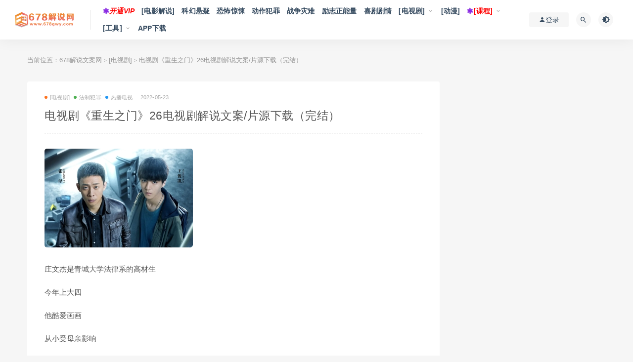

--- FILE ---
content_type: text/html; charset=UTF-8
request_url: https://www.678gwy.com/23931.html
body_size: 13052
content:
<!DOCTYPE html>
<html lang="zh-CN">
<head>
	<meta charset="UTF-8">
	<meta http-equiv="X-UA-Compatible" content="IE=edge">
	<meta name="viewport" content="width=device-width, initial-scale=1">
	<link rel="profile" href="https://gmpg.org/xfn/11">
	<link href="https://www.678gwy.com/wp-content/uploads/2021/08/1629136219-523a7edcd999131.png" rel="icon">
  <title>电视剧《重生之门》26电视剧解说文案/片源下载（完结）-678解说文案网</title>

	<meta name='robots' content='max-image-preview:large' />
<link rel='dns-prefetch' href='//www.678gwy.com' />

        <meta property="og:title" content="电视剧《重生之门》26电视剧解说文案/片源下载（完结）">
        <meta property="og:description" content="庄文杰是青城大学法律系的高材生 今年上大四 他酷爱画画 从小受母亲影响 尤其喜欢民国大画家李程一的“睡莲” ...">
        <meta property="og:type" content="article">
        <meta property="og:url" content="https://www.678gwy.com/23931.html">
        <meta property="og:site_name" content="678解说文案网">
        <meta property="og:image" content="https://www.678gwy.com/wp-content/uploads/2022/05/1653284643-7a723a44b821a7b-300x200.jpg">
    <link rel='stylesheet' id='wxsync_main_css-css'  href='https://www.678gwy.com/wp-content/plugins/wxsync/libs/wxsync.css?ver=1.0.2' type='text/css' media='screen' />
<link rel='stylesheet' id='smartideo_css-css'  href='https://www.678gwy.com/wp-content/plugins/smartideo/static/smartideo.css?ver=2.7.0' type='text/css' media='screen' />
<link rel='stylesheet' id='external-css'  href='https://www.678gwy.com/wp-content/themes/ripro/assets/css/external.css?ver=8.9.0' type='text/css' media='all' />
<link rel='stylesheet' id='sweetalert2-css'  href='https://www.678gwy.com/wp-content/themes/ripro/assets/css/sweetalert2.min.css?ver=8.9.0' type='text/css' media='all' />
<link rel='stylesheet' id='app-css'  href='https://www.678gwy.com/wp-content/themes/ripro/assets/css/app.css?ver=8.9.0' type='text/css' media='all' />
<link rel='stylesheet' id='diy-css'  href='https://www.678gwy.com/wp-content/themes/ripro/assets/css/diy.css?ver=8.9.0' type='text/css' media='all' />
<link rel='stylesheet' id='fancybox-css'  href='https://www.678gwy.com/wp-content/themes/ripro/assets/css/jquery.fancybox.min.css?ver=8.9.0' type='text/css' media='all' />
<script type='text/javascript' src='https://www.678gwy.com/wp-content/themes/ripro/assets/js/jquery-2.2.4.min.js?ver=2.2.4' id='jquery-js'></script>
<script type='text/javascript' src='https://www.678gwy.com/wp-content/themes/ripro/assets/js/plugins/sweetalert2.min.js?ver=8.9.0' id='sweetalert2-js'></script>
<meta name="keywords" content="[电视剧], 法制犯罪, 热播电视, 现代偶像">
<meta name="description" content="庄文杰是青城大学法律系的高材生  今年上大四  他酷爱画画  从小受母亲影响  尤其喜欢民国大画家李程一的“睡莲”  他临摹过十七次  对这幅画每一笔画都烂熟于心  学校美术馆举办画展  这幅睡莲就是展品之一  庄文杰每天去看这幅画  而且一看就是半个小时  这一天  庄文杰再次...">
<style type="text/css">/**====按钮加彩====*/
button,html [type="reset"],[type="submit"] {
   /* -webkit-appearance: button;
   background-image: -webkit-linear-gradient(45deg,#f35626,#feab3a);
    -webkit-animation: hue 6s infinite linear;*/
    display: inline-block;
    background: #42a7ff;
    background-image: -webkit-gradient(linear, left top, right top, from(#9c4dff), to(#42a7ff));
    background-image: -webkit-linear-gradient(left, #9c4dff 0%, #42a7ff 100%);
    background-image: -o-linear-gradient(left, #9c4dff 0%, #42a7ff 100%);
    background-image: linear-gradient(90deg, #9c4dff 0%, #42a7ff 100%);
    -webkit-border-radius: 3px;
    border-radius: 3px;
    -webkit-transition: all 0.2s ease-out 0s;
    -o-transition: all 0.2s ease-out 0s;
    transition: all 0.2s ease-out 0s;
    vertical-align: top;
}
.btn--primary,.btn--secondary,.label-default,.label-warning,.fa-angle-up,.rollbar-item tap-dark,.rollbar-item,.comments-area .comment-author-name .fn.vip{
    display: inline-block;
    background: #42a7ff;
    background-image: -webkit-gradient(linear, left top, right top, from(#9c4dff), to(#42a7ff));
    background-image: -webkit-linear-gradient(left, #9c4dff 0%, #42a7ff 100%);
    background-image: -o-linear-gradient(left, #9c4dff 0%, #42a7ff 100%);
    background-image: linear-gradient(90deg, #9c4dff 0%, #42a7ff 100%);
    -webkit-border-radius: 3px;
    border-radius: 3px;
    -webkit-transition: all 0.2s ease-out 0s;
    -o-transition: all 0.2s ease-out 0s;
    transition: all 0.2s ease-out 0s;
    vertical-align: top;
}
.edit--profile-links li a.active {
    background: #42a7ff;
    background-image: -webkit-gradient(linear, left top, right top, from(#9c4dff), to(#42a7ff));
    background-image: -webkit-linear-gradient(left, #9c4dff 0%, #42a7ff 100%);
    background-image: -o-linear-gradient(left, #9c4dff 0%, #42a7ff 100%);
    background-image: linear-gradient(90deg, #9c4dff 0%, #42a7ff 100%);
    -webkit-border-radius: 3px;
    border-radius: 3px;
    -webkit-transition: all 0.2s ease-out 0s;
    -o-transition: all 0.2s ease-out 0s;
    transition: all 0.2s ease-out 0s;
    vertical-align: top;
}</style>	<!-- HTML5 shim, for IE6-8 support of HTML5 elements. All other JS at the end of file. -->
    <!--[if lt IE 9]>
      <script src="https://www.678gwy.com/wp-content/themes/ripro/assets/js/html5shiv.js"></script>
      <script src="https://www.678gwy.com/wp-content/themes/ripro/assets/js/respond.min.js"></script>
    <![endif]-->
          <script> $(document).ready(function() { NProgress.start(); $(window).load(function() { NProgress.done(); }); });</script>
    </head>

<body class="post-template-default single single-post postid-23931 single-format-standard  navbar-sticky navbar-full sidebar-right pagination-numeric no-off-canvas">

<div class="site">
    
<header class="site-header">
      <div class="navbar">
      <div class="logo-wrapper">
              <a href="https://www.678gwy.com/">
          <img class="logo regular tap-logo" src="https://www.678gwy.com/wp-content/uploads/2021/08/1629136186-bf7b2fe3fd54d67.png" data-dark="" alt="678解说文案网">
        </a>
            </div>
      <div class="sep"></div>
      
      <nav class="main-menu hidden-xs hidden-sm hidden-md">
        
        <ul id="menu-%e8%8f%9c%e5%8d%951" class="nav-list u-plain-list"><li id="menu-item-3289" class="menu-item menu-item-type-post_type menu-item-object-page menu-item-3289"><a href="https://www.678gwy.com/vips"><i class="fa fa-asterisk fa-spin" style="color: #8A2BE2;"></i><i style="color: #ff0000;">开通VIP</i></a></li>
<li id="menu-item-347" class="menu-item menu-item-type-taxonomy menu-item-object-category menu-item-347"><a href="https://www.678gwy.com/ysjs">[电影解说]</a></li>
<li id="menu-item-379" class="menu-item menu-item-type-taxonomy menu-item-object-category menu-item-379"><a href="https://www.678gwy.com/ysjs/khxy">科幻悬疑</a></li>
<li id="menu-item-381" class="menu-item menu-item-type-taxonomy menu-item-object-category menu-item-381"><a href="https://www.678gwy.com/ysjs/kbjs">恐怖惊悚</a></li>
<li id="menu-item-377" class="menu-item menu-item-type-taxonomy menu-item-object-category menu-item-377"><a href="https://www.678gwy.com/ysjs/dzfz">动作犯罪</a></li>
<li id="menu-item-378" class="menu-item menu-item-type-taxonomy menu-item-object-category menu-item-378"><a href="https://www.678gwy.com/ysjs/zzzn">战争灾难</a></li>
<li id="menu-item-480" class="menu-item menu-item-type-taxonomy menu-item-object-category menu-item-480"><a href="https://www.678gwy.com/ysjs/lzznl">励志正能量</a></li>
<li id="menu-item-382" class="menu-item menu-item-type-taxonomy menu-item-object-category menu-item-382"><a href="https://www.678gwy.com/ysjs/xjjq">喜剧剧情</a></li>
<li id="menu-item-8915" class="menu-item menu-item-type-taxonomy menu-item-object-category current-post-ancestor current-menu-parent current-post-parent menu-item-has-children menu-item-8915"><a href="https://www.678gwy.com/dsj">[电视剧]</a>
<ul class="sub-menu">
	<li id="menu-item-8921" class="menu-item menu-item-type-taxonomy menu-item-object-category current-post-ancestor current-menu-parent current-post-parent menu-item-8921"><a href="https://www.678gwy.com/dsj/rb">热播电视</a></li>
	<li id="menu-item-8916" class="menu-item menu-item-type-taxonomy menu-item-object-category menu-item-8916"><a href="https://www.678gwy.com/dsj/syzc">商业职场</a></li>
	<li id="menu-item-8917" class="menu-item menu-item-type-taxonomy menu-item-object-category menu-item-8917"><a href="https://www.678gwy.com/dsj/gwjq">国外剧情</a></li>
	<li id="menu-item-8920" class="menu-item menu-item-type-taxonomy menu-item-object-category current-post-ancestor current-menu-parent current-post-parent menu-item-8920"><a href="https://www.678gwy.com/dsj/fzfz">法制犯罪</a></li>
	<li id="menu-item-8919" class="menu-item menu-item-type-taxonomy menu-item-object-category menu-item-8919"><a href="https://www.678gwy.com/dsj/zzls">战争历史</a></li>
	<li id="menu-item-8924" class="menu-item menu-item-type-taxonomy menu-item-object-category menu-item-8924"><a href="https://www.678gwy.com/dsj/dzxy">谍战悬疑</a></li>
	<li id="menu-item-8918" class="menu-item menu-item-type-taxonomy menu-item-object-category menu-item-8918"><a href="https://www.678gwy.com/dsj/czlz">成长励志</a></li>
	<li id="menu-item-8922" class="menu-item menu-item-type-taxonomy menu-item-object-category menu-item-8922"><a href="https://www.678gwy.com/dsj/aqjt">爱情家庭</a></li>
	<li id="menu-item-8923" class="menu-item menu-item-type-taxonomy menu-item-object-category current-post-ancestor current-menu-parent current-post-parent menu-item-8923"><a href="https://www.678gwy.com/dsj/xdox">现代偶像</a></li>
</ul>
</li>
<li id="menu-item-8926" class="menu-item menu-item-type-taxonomy menu-item-object-category menu-item-8926"><a href="https://www.678gwy.com/dmjs">[动漫]</a></li>
<li id="menu-item-8925" class="menu-item menu-item-type-taxonomy menu-item-object-category menu-item-has-children menu-item-8925"><a href="https://www.678gwy.com/kc"><i class="fa fa-asterisk fa-spin" style="color: #8A2BE2;"></i><span style="color: #ff0000;">[课程]</span></a>
<ul class="sub-menu">
	<li id="menu-item-20379" class="menu-item menu-item-type-taxonomy menu-item-object-category menu-item-20379"><a href="https://www.678gwy.com/kc/jxkc"><span style="color: #ff0000;">教学课程</span></a></li>
	<li id="menu-item-20380" class="menu-item menu-item-type-taxonomy menu-item-object-category menu-item-20380"><a href="https://www.678gwy.com/kc/wajq">文案技巧</a></li>
	<li id="menu-item-20381" class="menu-item menu-item-type-taxonomy menu-item-object-category menu-item-20381"><a href="https://www.678gwy.com/kc/znpy">智能配音</a></li>
	<li id="menu-item-20382" class="menu-item menu-item-type-taxonomy menu-item-object-category menu-item-20382"><a href="https://www.678gwy.com/kc/bgm">背景音乐</a></li>
	<li id="menu-item-20378" class="menu-item menu-item-type-taxonomy menu-item-object-category menu-item-20378"><a href="https://www.678gwy.com/kc/fmzz">封面制作</a></li>
</ul>
</li>
<li id="menu-item-8291" class="menu-item menu-item-type-taxonomy menu-item-object-category menu-item-has-children menu-item-8291"><a href="https://www.678gwy.com/rj">[工具]</a>
<ul class="sub-menu">
	<li id="menu-item-28392" class="menu-item menu-item-type-custom menu-item-object-custom menu-item-28392"><a href="https://www.678gwy.com/gjdq">工具大全</a></li>
	<li id="menu-item-28394" class="menu-item menu-item-type-custom menu-item-object-custom menu-item-28394"><a href="https://www.678gwy.com/51207.html"><span style="color: #ff0000;">AI智能改写</span></a></li>
	<li id="menu-item-28408" class="menu-item menu-item-type-custom menu-item-object-custom menu-item-28408"><a href="https://api.spapi.cn/dsp.html">下载去水印</a></li>
</ul>
</li>
<li id="menu-item-58474" class="menu-item menu-item-type-custom menu-item-object-custom menu-item-58474"><a href="/app">APP下载</a></li>
</ul>      </nav>
      
      <div class="main-search">
        <form method="get" class="search-form inline" action="https://www.678gwy.com/">
  <input type="search" class="search-field inline-field" placeholder="输入关键词，回车..." autocomplete="off" value="" name="s" required="required">
  <button type="submit" class="search-submit"><i class="mdi mdi-magnify"></i></button>
</form>        <div class="search-close navbar-button"><i class="mdi mdi-close"></i></div>
      </div>

      <div class="actions">
                  <!-- user -->
                        <div class="login-btn navbar-button"><i class="mdi mdi-account"></i> 登录</div>
                          <!-- user end -->
        <div class="search-open navbar-button"><i class="mdi mdi-magnify"></i></div>
                <div class="tap-dark navbar-button"><i class="mdi mdi-brightness-4"></i></div>
                <div class="burger"></div>
      </div>
    </div>
  </header>

<div class="header-gap"></div>    <div class="site-content">
    

<div class="container">
	<div class="breadcrumbs">
	当前位置：<a href="https://www.678gwy.com">678解说文案网</a> <small>></small> <a href="https://www.678gwy.com/dsj">[电视剧]</a> <small>></small> 电视剧《重生之门》26电视剧解说文案/片源下载（完结）	</div>
	<div class="row">
		<div class="content-column col-lg-9">
			<div class="content-area">
				<main class="site-main">
					<article id="post-23931" class="article-content">
    <div class="container">
  <div class="cao_entry_header">

  <header class="entry-header">          <div class="entry-meta">
                  <span class="meta-category">
                          <a target="_blank" href="https://www.678gwy.com/dsj" rel="category">
                  <i class="dot"></i>[电视剧]              </a>
                          <a target="_blank" href="https://www.678gwy.com/dsj/fzfz" rel="category">
                  <i class="dot"></i>法制犯罪              </a>
                          <a target="_blank" href="https://www.678gwy.com/dsj/rb" rel="category">
                  <i class="dot"></i>热播电视              </a>
                      </span>
                  <span class="meta-date">
            <a target="_blank" href="https://www.678gwy.com/23931.html">
              <time datetime="2022-05-24T07:55:40+08:00">
                2022-05-23              </time>
            </a>
          </span>
                    <span class="meta-edit"></span>
        
      </div>
    
    <h1 class="entry-title">电视剧《重生之门》26电视剧解说文案/片源下载（完结）</h1>  </header></div></div>  <div class="container">
    <div class="entry-wrapper">
            <div class="entry-content u-text-format u-clearfix">
        <p><img loading="lazy" class="lazyload alignnone size-medium wp-image-23933" src="[data-uri]" data-srcset="https://www.678gwy.com/wp-content/uploads/2022/05/1653284643-7a723a44b821a7b-300x200.jpg" alt="" width="300" height="200" srcset="https://www.678gwy.com/wp-content/uploads/2022/05/1653284643-7a723a44b821a7b-300x200.jpg 300w, https://www.678gwy.com/wp-content/uploads/2022/05/1653284643-7a723a44b821a7b-1024x683.jpg 1024w, https://www.678gwy.com/wp-content/uploads/2022/05/1653284643-7a723a44b821a7b-768x512.jpg 768w, https://www.678gwy.com/wp-content/uploads/2022/05/1653284643-7a723a44b821a7b.jpg 1080w" sizes="(max-width: 300px) 100vw, 300px" /><noscript><img loading="lazy" class="alignnone size-medium wp-image-23933" src="https://www.678gwy.com/wp-content/uploads/2022/05/1653284643-7a723a44b821a7b-300x200.jpg" alt="" width="300" height="200" srcset="https://www.678gwy.com/wp-content/uploads/2022/05/1653284643-7a723a44b821a7b-300x200.jpg 300w, https://www.678gwy.com/wp-content/uploads/2022/05/1653284643-7a723a44b821a7b-1024x683.jpg 1024w, https://www.678gwy.com/wp-content/uploads/2022/05/1653284643-7a723a44b821a7b-768x512.jpg 768w, https://www.678gwy.com/wp-content/uploads/2022/05/1653284643-7a723a44b821a7b.jpg 1080w" sizes="(max-width: 300px) 100vw, 300px" /></noscript></p>
<p>庄文杰是青城大学法律系的高材生</p>
<p>今年上大四</p>
<p>他酷爱画画</p>
<p>从小受母亲影响</p>
<p>尤其喜欢民国大画家李程一的“睡莲”</p>
<p>他临摹过十七次</p>
<p>对这幅画每一笔画都烂熟于心</p>
<p>学校美术馆举办画展</p>
<p>这幅睡莲就是展品之一</p>
<p>庄文杰每天去看这幅画</p>
<p>而且一看就是半个小时</p>
<p>这一天</p>
<p>庄文杰再次来到美术馆</p>
<p>径直走到那幅画前</p>
<p>他正在仔细欣赏的时候</p>
<p>美术馆突然停电</p>
<p>十八秒之后供电恢复</p>
<p>庄文杰发现眼前的这幅“睡莲”被人调包</p>
<p>正好保安来巡视</p>
<p>庄文杰立刻向他们报警</p>
<p>青城公安局刑警队接到报案</p>
<p>立刻展开缜密调查</p>
<p>刑警队长罗坚召开案情分析会</p>
<p>警员苏英详细分析了案情</p>
<p>1987年这幅“睡莲”在美国华侨别墅被人偷走后一直下落不明</p>
<p>直到2001年有匿名收藏家把这幅画捐给博物馆</p>
<p>警员对现场脚印进行比对</p>
<p>除了保安就是来参观学生</p>
<p>没有发现其他外来人员</p>
<p>罗坚亲自对庄文杰进行询问</p>
<p>庄文杰明确指出李程一的“睡莲”是从外向内画</p>
<p>在叶子将干未干的时候勾勒出叶脉</p>
<p>那幅赝品恰恰相反</p>
<p>而且他发现画轴偏离原来位置一厘米</p>
<p>庄文杰怀疑有人用四向钩用赝品换出真品</p>
<p>警员庞大智觉得庄文杰的嫌疑最大</p>
<p>去年</p>
<p>宿舍同学的电脑被盗</p>
<p>之后不久就被还回来</p>
<p>同学们都怀疑庄文杰偷了</p>
<p>这期间只有他进出宿舍</p>
<p>可走廊没有监控</p>
<p>此事就不了了之</p>
<p>从此以后庄文杰和同学们之间就有了隔阂</p>
<p>庞大智还查到庄文杰的曾祖父和祖父就是有名的大盗</p>
<p>十二年前庄文杰父亲庄耀柏和同伙丁生火偷走了名画“洛神”</p>
<p>庄耀柏在携画潜逃过程中汽车失控</p>
<p>连人带车落入江中</p>
<p>虽然尸体一直没有找到</p>
<p>警方认定他落水身亡</p>
<p>技术科对那幅赝品“睡莲”进行分析</p>
<p>结果发现落款是庄文杰</p>
<p>而且是用隐形墨水写的</p>
<p>种种迹象都指向庄文杰</p>
<p>苦于没有确凿的证据</p>
<p>罗坚只好放庄文杰回去继续上课</p>
<p>接下来的几天</p>
<p>罗坚多次带人到青城大学美术馆排查</p>
<p>女朋友林芷悦坚信庄文杰是无辜的</p>
<p>庄文杰不想解释太多</p>
<p>还对她冷言冷语</p>
<p>林芷悦很纳闷</p>
<p>罗坚来找庄文杰</p>
<p>让他想想最近有什么可疑的人或事</p>
<p>庄文杰清楚地记得放学回家看到窗户打开了</p>
<p>他不想节外生枝</p>
<p>就向罗坚隐瞒了此事</p>
<p>&#8230;&#8230;</p>
<p>（总计34281字）</p>
<p style="font-weight: 400"><strong style="color: #ff0000">完整文案（word文档）、影片下载地址请查看附件↓↓↓</strong></p>
<div class="content-hide-tips"><i class="fa fa-lock"></i><span class="rate label label-warning">VIP免费 永久VIP免费</span><div class="login-false">当前隐藏内容需要支付<div class="coin"><span class="label label-warning">15积分</span></div></div><div class="pc-button"><button type="button" class="login-btn btn btn--primary"><i class="fa fa-user"></i> 登录购买</button></div></div></div>
</div>
      </div>
      <div id="pay-single-box"></div>
        <div class="article-copyright">您身边的影视解说专家，做最全最好的影视解说文案网!<br/><a href="https://www.678gwy.com">678解说文案网</a> &raquo; <a href="https://www.678gwy.com/23931.html">电视剧《重生之门》26电视剧解说文案/片源下载（完结）</a></div>

<div class="ripro_gg_wrap pc"><link rel="stylesheet" href="https://www.678gwy.com/gg/css/swiper.css">
<link rel="stylesheet" href="https://www.678gwy.com/gg/css/style.css">

<div class="wrapper">
  <div class="swiper-container swiper-container">
    <div class="swiper-wrapper">
      <div class="swiper-slide"><a href="http://www.678gwy.com/vips" target="_blank"><img src="https://www.678gwy.com/wp-content/uploads/2021/08/1628362106-993bbfe0b9c3e86.jpg"></a></div>      
      <div class="swiper-slide"><a href="https://www.donwz.com/" target="_blank"><img src="https://www.678gwy.com/wp-content/uploads/2025/04/1744898410-25b2916b5c49db6.jpg"></a></div>
       <div class="swiper-slide"><a href="https://www.678gwy.com/51207.html" target="_blank"><img src="https://www.678gwy.com/wp-content/uploads/2024/05/1716820062-24542abec33ebdd.png"></a></div>     
    </div>    
  </div>
</div>
<script src="https://www.678gwy.com/gg/js/swiper.js"></script>
<script src="https://www.678gwy.com/gg/js/script.js"></script></div><div class="article-footer">
     
</div>    </div>
  </div>
</article>


  <div class="entry-navigation">
    <nav class="article-nav">
        <span class="article-nav-prev">上一篇<br><a href="https://www.678gwy.com/23930.html" rel="prev">美剧《格林 第一季》22集电视剧解说文案/片源下载（完结）</a></span>
        <span class="article-nav-next">下一篇<br><a href="https://www.678gwy.com/23893.html" rel="next">动漫电影《红猪》解说文案/片源下载</a></span>
    </nav>
    
  </div>

      <!-- # 标准网格模式... -->
      <div class="related-posts-grid">
        <h4 class="u-border-title">相关推荐</h4>
        <div class="row">
                     <div class="col-6 col-sm-3 col-md-3 mt-10 mb-10">
              <article class="post">
                      <div class="entry-media">
        <div class="placeholder" style="padding-bottom: 66.666666666667%;">
          <a target="_blank"  href="https://www.678gwy.com/13274.html">
            <img class="lazyload" data-src="https://www.678gwy.com/wp-content/themes/ripro/timthumb.php?src=https://www.678gwy.com/wp-content/uploads/2021/11/1637159619-f350b0293077eb5-300x169.jpg&#038;h=200&#038;w=300&#038;zc=1&#038;a=c&#038;q=100&#038;s=1" src="[data-uri]" alt="韩剧《心里的声音》10集电视剧解说文案/片源下载（完结）">
          
                    <div class="cao-cover"><img src="https://www.678gwy.com/wp-content/themes/ripro/assets/images/svg/rings.svg" width="50" height="50px"></div>
                    </a>
        </div>
        <div class="entry-star"><a href="javascript:;" title="收藏文章" etap="star" data-postid="13274" class="ripro-star"><i class="fa fa-star-o"></i></a></div><div class="entry-format"><i class="fa fa-lock"></i></div>      </div>
                      <div class="entry-wrapper">
                  
  <header class="entry-header">    
    <h4 class="entry-title"><a target="_blank" href="https://www.678gwy.com/13274.html" title="韩剧《心里的声音》10集电视剧解说文案/片源下载（完结）" rel="bookmark">韩剧《心里的声音》10集电视剧解说文案/片源下载（完结）</a></h4>  </header>                </div>
              </article>
            </div>
                      <div class="col-6 col-sm-3 col-md-3 mt-10 mb-10">
              <article class="post">
                      <div class="entry-media">
        <div class="placeholder" style="padding-bottom: 66.666666666667%;">
          <a target="_blank"  href="https://www.678gwy.com/9028.html">
            <img class="lazyload" data-src="https://www.678gwy.com/wp-content/themes/ripro/timthumb.php?src=https://www.678gwy.com/wp-content/uploads/2021/09/1630561625-cd0cf83f6930128-300x174.jpg&#038;h=200&#038;w=300&#038;zc=1&#038;a=c&#038;q=100&#038;s=1" src="[data-uri]" alt="美剧《良医》解说文案/片源下载（完结）">
          
                    <div class="cao-cover"><img src="https://www.678gwy.com/wp-content/themes/ripro/assets/images/svg/rings.svg" width="50" height="50px"></div>
                    </a>
        </div>
        <div class="entry-star"><a href="javascript:;" title="收藏文章" etap="star" data-postid="9028" class="ripro-star"><i class="fa fa-star-o"></i></a></div><div class="entry-format"><i class="fa fa-lock"></i></div>      </div>
                      <div class="entry-wrapper">
                  
  <header class="entry-header">    
    <h4 class="entry-title"><a target="_blank" href="https://www.678gwy.com/9028.html" title="美剧《良医》解说文案/片源下载（完结）" rel="bookmark">美剧《良医》解说文案/片源下载（完结）</a></h4>  </header>                </div>
              </article>
            </div>
                      <div class="col-6 col-sm-3 col-md-3 mt-10 mb-10">
              <article class="post">
                      <div class="entry-media">
        <div class="placeholder" style="padding-bottom: 66.666666666667%;">
          <a target="_blank"  href="https://www.678gwy.com/12036.html">
            <img class="lazyload" data-src="https://www.678gwy.com/wp-content/themes/ripro/timthumb.php?src=https://www.678gwy.com/wp-content/uploads/2021/11/1635720845-73c15ef848cd722-300x200.jpg&#038;h=200&#038;w=300&#038;zc=1&#038;a=c&#038;q=100&#038;s=1" src="[data-uri]" alt="美剧《神盾局特工 第三季》22集电视剧解说文案/片源下载（完结）">
          
                    <div class="cao-cover"><img src="https://www.678gwy.com/wp-content/themes/ripro/assets/images/svg/rings.svg" width="50" height="50px"></div>
                    </a>
        </div>
        <div class="entry-star"><a href="javascript:;" title="收藏文章" etap="star" data-postid="12036" class="ripro-star"><i class="fa fa-star-o"></i></a></div><div class="entry-format"><i class="fa fa-lock"></i></div>      </div>
                      <div class="entry-wrapper">
                  
  <header class="entry-header">    
    <h4 class="entry-title"><a target="_blank" href="https://www.678gwy.com/12036.html" title="美剧《神盾局特工 第三季》22集电视剧解说文案/片源下载（完结）" rel="bookmark">美剧《神盾局特工 第三季》22集电视剧解说文案/片源下载（完结）</a></h4>  </header>                </div>
              </article>
            </div>
                      <div class="col-6 col-sm-3 col-md-3 mt-10 mb-10">
              <article class="post">
                      <div class="entry-media">
        <div class="placeholder" style="padding-bottom: 66.666666666667%;">
          <a target="_blank"  href="https://www.678gwy.com/8185.html">
            <img class="lazyload" data-src="https://www.678gwy.com/wp-content/themes/ripro/timthumb.php?src=https://www.678gwy.com/wp-content/uploads/2021/08/1629649415-21a557aa81dd7f3-300x300.jpg&#038;h=200&#038;w=300&#038;zc=1&#038;a=c&#038;q=100&#038;s=1" src="[data-uri]" alt="韩剧《38师机动队》16集电视剧解说文案/片源下载（完结）">
          
                    <div class="cao-cover"><img src="https://www.678gwy.com/wp-content/themes/ripro/assets/images/svg/rings.svg" width="50" height="50px"></div>
                    </a>
        </div>
        <div class="entry-star"><a href="javascript:;" title="收藏文章" etap="star" data-postid="8185" class="ripro-star"><i class="fa fa-star-o"></i></a></div><div class="entry-format"><i class="fa fa-lock"></i></div>      </div>
                      <div class="entry-wrapper">
                  
  <header class="entry-header">    
    <h4 class="entry-title"><a target="_blank" href="https://www.678gwy.com/8185.html" title="韩剧《38师机动队》16集电视剧解说文案/片源下载（完结）" rel="bookmark">韩剧《38师机动队》16集电视剧解说文案/片源下载（完结）</a></h4>  </header>                </div>
              </article>
            </div>
                  </div>
      </div>
    
  
				</main>
			</div>
		</div>
					<div class="sidebar-column col-lg-3">
				
<aside class="widget-area">
	<div id="custom_html-22" class="widget_text widget widget_custom_html"><div class="textwidget custom-html-widget"><img src="https://www.678gwy.com/wp-content/uploads/2024/10/1728756247-87a642449b52392.png" style="margin: 0 auto;"></div></div><div id="search-2" class="widget widget_search"><form method="get" class="search-form inline" action="https://www.678gwy.com/">
  <input type="search" class="search-field inline-field" placeholder="输入关键词，回车..." autocomplete="off" value="" name="s" required="required">
  <button type="submit" class="search-submit"><i class="mdi mdi-magnify"></i></button>
</form></div><div id="custom_html-5" class="widget_text widget widget_custom_html"><h5 class="widget-title">智能AI软件配音推荐（微信扫码）</h5><div class="textwidget custom-html-widget"><a href="https://www.678gwy.com/8277.html" target="_blank" rel="noopener">
<img src="https://www.678gwy.com/wp-content/uploads/2022/03/1647441491-4ffc8a0cd651e1c.png"></a></div></div><div id="custom_html-27" class="widget_text widget widget_custom_html"><div class="textwidget custom-html-widget"><a href="https://www.678gwy.com/44741.html" target="_blank" rel="noopener"><img src="https://www.678gwy.com/wp-content/uploads/2023/07/1690736944-f0de02920f380dc.jpg" style="margin: 0 auto;"></a></div></div><div id="custom_html-20" class="widget_text widget widget_custom_html"><div class="textwidget custom-html-widget"><a href="https://www.678gwy.com/9199.html" target="_blank" rel="noopener"><img src="https://www.678gwy.com/wp-content/uploads/2021/08/1630687331-49879826399a8e2-e1630687347340.png" style="margin: 0 auto;"></a></div></div>
		<div id="recent-posts-2" class="widget widget_recent_entries">
		<h5 class="widget-title">近期文章</h5>
		<ul>
											<li>
					<a href="https://www.678gwy.com/52058.html">剧情电影《狗神》解说文案/片源下载</a>
									</li>
											<li>
					<a href="https://www.678gwy.com/52059.html">战争电影《天空》解说文案/片源下载</a>
									</li>
											<li>
					<a href="https://www.678gwy.com/52056.html">惊悚电影《一天》解说文案/片源下载</a>
									</li>
											<li>
					<a href="https://www.678gwy.com/52057.html">悬疑电影《神秘代码》解说文案/片源下载</a>
									</li>
											<li>
					<a href="https://www.678gwy.com/52055.html">动作电影《老男孩》解说文案/片源下载</a>
									</li>
											<li>
					<a href="https://www.678gwy.com/52054.html">犯罪电影《热搜》解说文案/片源下载</a>
									</li>
											<li>
					<a href="https://www.678gwy.com/52053.html">恐怖电影《宠物坟场2》解说文案/片源下载</a>
									</li>
											<li>
					<a href="https://www.678gwy.com/52052.html">喜剧电影《猛鬼大学2》解说文案/片源下载</a>
									</li>
											<li>
					<a href="https://www.678gwy.com/52050.html">电视剧《尚食》40集电视剧解说文案/片源下载（完结）</a>
									</li>
											<li>
					<a href="https://www.678gwy.com/60240.html">【视频课程】影视解说精选独家教学，学完你也能轻松上抖音精选计划变现</a>
									</li>
					</ul>

		</div></aside>			</div>
			</div>
</div>


</div><!-- end sitecoent --> 

	
	<footer class="site-footer">
		<div class="container">
			
												  <div class="site-info">
			    <a href="http://www.678gwy.com/" target="_blank">678解说网</a>
<a href="https://www.donwz.com/" target="_blank">DON网赚</a>
<a href="http://www.678gwy.com/vips" target="_blank" style="color:#ff0000">开通VIP会员</a>
<br>
声明：本站所有内容均来自网络，如有侵权，请联系我们删除，站长微信：1256069585
			    			    <a href="https://beian.miit.gov.cn" target="_blank" class="text" rel="noreferrer nofollow"> 黔ICP备20000873号-6</a>
			    			    <br>
			    
			  </div>
					</div>
	</footer>
	
<div class="rollbar">
	
	    <div class="rollbar-item tap-dark" etap="tap-dark" title="夜间模式"><i class="mdi mdi-brightness-4"></i></div>
    
		
	
	    <div class="rollbar-item tap-qq" etap="tap-qq"><a target="_blank" title="QQ咨询" href="http://wpa.qq.com/msgrd?v=3&uin=1256069585&site=qq&menu=yes"><i class="fa fa-qq"></i></a></div>
    
	    <div class="rollbar-item" etap="to_full" title="全屏页面"><i class="fa fa-arrows-alt"></i></div>
	<div class="rollbar-item" etap="to_top" title="返回顶部"><i class="fa fa-angle-up"></i></div>
</div>

<div class="dimmer"></div>

    <div id="popup-signup" class="popup-signup fade" style="display: none;">
    <div class="register-login-modal" role="document">
        <div class="modal-content">
            <div class="modal-body">
                <img class="popup-logo" src="https://www.678gwy.com/wp-content/uploads/2021/08/1629136186-bf7b2fe3fd54d67.png" data-dark="https://www.678gwy.com/wp-content/uploads/2021/08/1629136186-bf7b2fe3fd54d67.png" alt="678解说文案网">
                    <!-- Nav tabs -->
                    <ul class="nav nav-tabs">
                        <li class="active"><a href="#login" data-toggle="login">登录</a>
                        </li>
                        <li><a href="#signup" data-toggle="signup">注册</a>
                        </li>
                    </ul>
                    <!-- Tab panes -->
                    <div class="tab-content">
                        <div class="tab-pane fade in active" id="login">
                            <div class="signup-form-container text-center">
                                <form class="mb-0">
                                                                                                                <div class="form-group">
                                            <input type="text" class="form-control" name="username" placeholder="*用户名或邮箱">
                                        </div>
                                        <div class="form-group">
                                            <input type="password" class="form-control" name="password" placeholder="*密码">
                                        </div>
                                        <button type="button" class="go-login btn btn--primary btn--block"><i class="fa fa-bullseye"></i> 安全登录</button> 
                                        <!-- <a href="#" class="forget-password">忘记密码?</a> -->
                                                                    </form>
                                <!-- form  end -->
                            </div>
                            <!-- .signup-form end -->
                        </div>
                        <div class="tab-pane fade in" id="signup">
                            <form class="mb-0">
                                                                                                    <div class="form-group">
                                        <input type="text" class="form-control" name="user_name" placeholder="用户名:字母、数字或两者组合">
                                    </div>
                                    <!-- .form-group end -->
                                    <div class="form-group">
                                        <input type="email" class="form-control" name="user_email" placeholder="输入绑定邮箱">
                                    </div>
                                    <!-- .form-group end -->
                                    <div class="form-group">
                                        <input type="password" class="form-control" name="user_pass" placeholder="密码最小长度为6">
                                    </div>
                                    <div class="form-group">
                                        <input type="password" class="form-control" name="user_pass2" placeholder="再次输入密码">
                                    </div>
                                                                        <button type="button" class="go-register btn btn--primary btn--block"><i class="fa fa-bullseye"></i> 立即注册</button>
                                                                
                            </form>
                            <!-- form  end -->
                        </div>
                    </div>
                    <a target="_blank" href="https://www.678gwy.com/wp-login.php?action=lostpassword" class="rest-password">忘记密码？</a>
            </div>
            <!-- /.modal-content -->
        </div>
        <!-- /.modal-dialog -->
    </div>
    <!-- /.modal -->
</div>


<div class="off-canvas">
  <div class="canvas-close"><i class="mdi mdi-close"></i></div>
  <div class="logo-wrapper">
      <a href="https://www.678gwy.com/">
      <img class="logo regular" src="https://www.678gwy.com/wp-content/uploads/2021/08/1629136186-bf7b2fe3fd54d67.png" alt="678解说文案网">
    </a>
    </div>
  <div class="mobile-menu hidden-lg hidden-xl"></div>
  <aside class="widget-area">
      </aside>
</div>

<script charset="UTF-8" id="LA_COLLECT" src="//sdk.51.la/js-sdk-pro.min.js"></script>
<script>LA.init({id:"JKyvC1Zi73ED1Nyd",ck:"JKyvC1Zi73ED1Nyd"})</script><script type="text/javascript">
((function() {
    var callbacks = [],
        timeLimit = 50,
        open = false;
    setInterval(loop, 1);
    return {
        addListener: function(fn) {
            callbacks.push(fn);
        },
        cancleListenr: function(fn) {
            callbacks = callbacks.filter(function(v) {
                return v !== fn;
            });
        }
    }
    function loop() {
        var startTime = new Date();
        debugger;
        if (new Date() - startTime > timeLimit) {
            if (!open) {
                callbacks.forEach(function(fn) {
                    fn.call(null);
                });
            }
            open = true;
            window.stop();
            alert('不要扒我了');
            window.location.reload();
        } else {
            open = false;
        }
    }
})()).addListener(function() {
    window.location.reload();
});
</script>

<script type='text/javascript' src='https://www.678gwy.com/wp-content/plugins/smartideo/static/smartideo.js?ver=2.7.0' id='smartideo_js-js'></script>
<script type='text/javascript' id='rocket-browser-checker-js-after'>
"use strict";var _createClass=function(){function defineProperties(target,props){for(var i=0;i<props.length;i++){var descriptor=props[i];descriptor.enumerable=descriptor.enumerable||!1,descriptor.configurable=!0,"value"in descriptor&&(descriptor.writable=!0),Object.defineProperty(target,descriptor.key,descriptor)}}return function(Constructor,protoProps,staticProps){return protoProps&&defineProperties(Constructor.prototype,protoProps),staticProps&&defineProperties(Constructor,staticProps),Constructor}}();function _classCallCheck(instance,Constructor){if(!(instance instanceof Constructor))throw new TypeError("Cannot call a class as a function")}var RocketBrowserCompatibilityChecker=function(){function RocketBrowserCompatibilityChecker(options){_classCallCheck(this,RocketBrowserCompatibilityChecker),this.passiveSupported=!1,this._checkPassiveOption(this),this.options=!!this.passiveSupported&&options}return _createClass(RocketBrowserCompatibilityChecker,[{key:"_checkPassiveOption",value:function(self){try{var options={get passive(){return!(self.passiveSupported=!0)}};window.addEventListener("test",null,options),window.removeEventListener("test",null,options)}catch(err){self.passiveSupported=!1}}},{key:"initRequestIdleCallback",value:function(){!1 in window&&(window.requestIdleCallback=function(cb){var start=Date.now();return setTimeout(function(){cb({didTimeout:!1,timeRemaining:function(){return Math.max(0,50-(Date.now()-start))}})},1)}),!1 in window&&(window.cancelIdleCallback=function(id){return clearTimeout(id)})}},{key:"isDataSaverModeOn",value:function(){return"connection"in navigator&&!0===navigator.connection.saveData}},{key:"supportsLinkPrefetch",value:function(){var elem=document.createElement("link");return elem.relList&&elem.relList.supports&&elem.relList.supports("prefetch")&&window.IntersectionObserver&&"isIntersecting"in IntersectionObserverEntry.prototype}},{key:"isSlowConnection",value:function(){return"connection"in navigator&&"effectiveType"in navigator.connection&&("2g"===navigator.connection.effectiveType||"slow-2g"===navigator.connection.effectiveType)}}]),RocketBrowserCompatibilityChecker}();
</script>
<script type='text/javascript' id='rocket-preload-links-js-extra'>
/* <![CDATA[ */
var RocketPreloadLinksConfig = {"excludeUris":"\/(.+\/)?feed\/?.+\/?|\/(?:.+\/)?embed\/|\/(index\\.php\/)?wp\\-json(\/.*|$)|\/wp-admin|\/logout|\/wp-login.php","usesTrailingSlash":"","imageExt":"jpg|jpeg|gif|png|tiff|bmp|webp|avif","fileExt":"jpg|jpeg|gif|png|tiff|bmp|webp|avif|php|pdf|html|htm","siteUrl":"https:\/\/www.678gwy.com","onHoverDelay":"100","rateThrottle":"3"};
/* ]]> */
</script>
<script type='text/javascript' id='rocket-preload-links-js-after'>
(function() {
"use strict";var r="function"==typeof Symbol&&"symbol"==typeof Symbol.iterator?function(e){return typeof e}:function(e){return e&&"function"==typeof Symbol&&e.constructor===Symbol&&e!==Symbol.prototype?"symbol":typeof e},e=function(){function i(e,t){for(var n=0;n<t.length;n++){var i=t[n];i.enumerable=i.enumerable||!1,i.configurable=!0,"value"in i&&(i.writable=!0),Object.defineProperty(e,i.key,i)}}return function(e,t,n){return t&&i(e.prototype,t),n&&i(e,n),e}}();function i(e,t){if(!(e instanceof t))throw new TypeError("Cannot call a class as a function")}var t=function(){function n(e,t){i(this,n),this.browser=e,this.config=t,this.options=this.browser.options,this.prefetched=new Set,this.eventTime=null,this.threshold=1111,this.numOnHover=0}return e(n,[{key:"init",value:function(){!this.browser.supportsLinkPrefetch()||this.browser.isDataSaverModeOn()||this.browser.isSlowConnection()||(this.regex={excludeUris:RegExp(this.config.excludeUris,"i"),images:RegExp(".("+this.config.imageExt+")$","i"),fileExt:RegExp(".("+this.config.fileExt+")$","i")},this._initListeners(this))}},{key:"_initListeners",value:function(e){-1<this.config.onHoverDelay&&document.addEventListener("mouseover",e.listener.bind(e),e.listenerOptions),document.addEventListener("mousedown",e.listener.bind(e),e.listenerOptions),document.addEventListener("touchstart",e.listener.bind(e),e.listenerOptions)}},{key:"listener",value:function(e){var t=e.target.closest("a"),n=this._prepareUrl(t);if(null!==n)switch(e.type){case"mousedown":case"touchstart":this._addPrefetchLink(n);break;case"mouseover":this._earlyPrefetch(t,n,"mouseout")}}},{key:"_earlyPrefetch",value:function(t,e,n){var i=this,r=setTimeout(function(){if(r=null,0===i.numOnHover)setTimeout(function(){return i.numOnHover=0},1e3);else if(i.numOnHover>i.config.rateThrottle)return;i.numOnHover++,i._addPrefetchLink(e)},this.config.onHoverDelay);t.addEventListener(n,function e(){t.removeEventListener(n,e,{passive:!0}),null!==r&&(clearTimeout(r),r=null)},{passive:!0})}},{key:"_addPrefetchLink",value:function(i){return this.prefetched.add(i.href),new Promise(function(e,t){var n=document.createElement("link");n.rel="prefetch",n.href=i.href,n.onload=e,n.onerror=t,document.head.appendChild(n)}).catch(function(){})}},{key:"_prepareUrl",value:function(e){if(null===e||"object"!==(void 0===e?"undefined":r(e))||!1 in e||-1===["http:","https:"].indexOf(e.protocol))return null;var t=e.href.substring(0,this.config.siteUrl.length),n=this._getPathname(e.href,t),i={original:e.href,protocol:e.protocol,origin:t,pathname:n,href:t+n};return this._isLinkOk(i)?i:null}},{key:"_getPathname",value:function(e,t){var n=t?e.substring(this.config.siteUrl.length):e;return n.startsWith("/")||(n="/"+n),this._shouldAddTrailingSlash(n)?n+"/":n}},{key:"_shouldAddTrailingSlash",value:function(e){return this.config.usesTrailingSlash&&!e.endsWith("/")&&!this.regex.fileExt.test(e)}},{key:"_isLinkOk",value:function(e){return null!==e&&"object"===(void 0===e?"undefined":r(e))&&(!this.prefetched.has(e.href)&&e.origin===this.config.siteUrl&&-1===e.href.indexOf("?")&&-1===e.href.indexOf("#")&&!this.regex.excludeUris.test(e.href)&&!this.regex.images.test(e.href))}}],[{key:"run",value:function(){"undefined"!=typeof RocketPreloadLinksConfig&&new n(new RocketBrowserCompatibilityChecker({capture:!0,passive:!0}),RocketPreloadLinksConfig).init()}}]),n}();t.run();
}());
</script>
<script type='text/javascript' src='https://www.678gwy.com/wp-content/themes/ripro/assets/js/plugins.js?ver=8.9.0' id='plugins-js'></script>
<script type='text/javascript' id='app-js-extra'>
/* <![CDATA[ */
var caozhuti = {"site_name":"678\u89e3\u8bf4\u6587\u6848\u7f51","home_url":"https:\/\/www.678gwy.com","ajaxurl":"https:\/\/www.678gwy.com\/wp-admin\/admin-ajax.php","is_singular":"1","tencent_captcha":{"is":"0","appid":"1"},"infinite_load":"\u52a0\u8f7d\u66f4\u591a","infinite_loading":"<i class=\"fa fa-spinner fa-spin\"><\/i> \u52a0\u8f7d\u4e2d...","site_notice":{"is":"0","color":"#1d57d3","html":"<div class=\"notify-content\"><h3>\u5347\u7ea7VIP\u9650\u65f6\u4f18\u60e0<\/h3><div>\u5347\u7ea7VIP\u9650\u65f6\u4f18\u60e0\r\n\u6c38\u4e45\u4f1a\u5458108\u5143<\/div><\/div>"},"pay_type_html":{"html":"<div class=\"pay-button-box\"><div class=\"pay-item\" id=\"alipay\" data-type=\"6\"><i class=\"alipay\"><\/i><span>\u652f\u4ed8\u5b9d<\/span><\/div><div class=\"pay-item\" id=\"weixinpay\" data-type=\"2\"><i class=\"weixinpay\"><\/i><span>\u5fae\u4fe1\u652f\u4ed8<\/span><\/div><\/div><p style=\"font-size: 13px; padding: 0; margin: 0;\">\u514d\u8d39\u6216VIP\u514d\u8d39\u8d44\u6e90\u4ec5\u9650\u4f59\u989d\u652f\u4ed8<\/p><p style=\"font-size: 13px; padding: 0; margin: 0;\">\u4ec5\u4f59\u989d\u652f\u4ed8\u4eab\u53d7\u6298\u6263\u7279\u6743<\/p>","alipay":6,"weixinpay":2}};
/* ]]> */
</script>
<script type='text/javascript' src='https://www.678gwy.com/wp-content/themes/ripro/assets/js/app.js?ver=8.9.0' id='app-js'></script>
<script type='text/javascript' src='https://www.678gwy.com/wp-content/themes/ripro/assets/js/plugins/jquery.fancybox.min.js?ver=8.9.0' id='fancybox-js'></script>
	<div class="waveHorizontals mobile-hide"> 
		<div id="waveHorizontal1" class="waveHorizontal"></div> 
		<div id="waveHorizontal2" class="waveHorizontal"></div> 
		<div id="waveHorizontal3" class="waveHorizontal"></div>
	</div>
</body>
</html>
<!---->